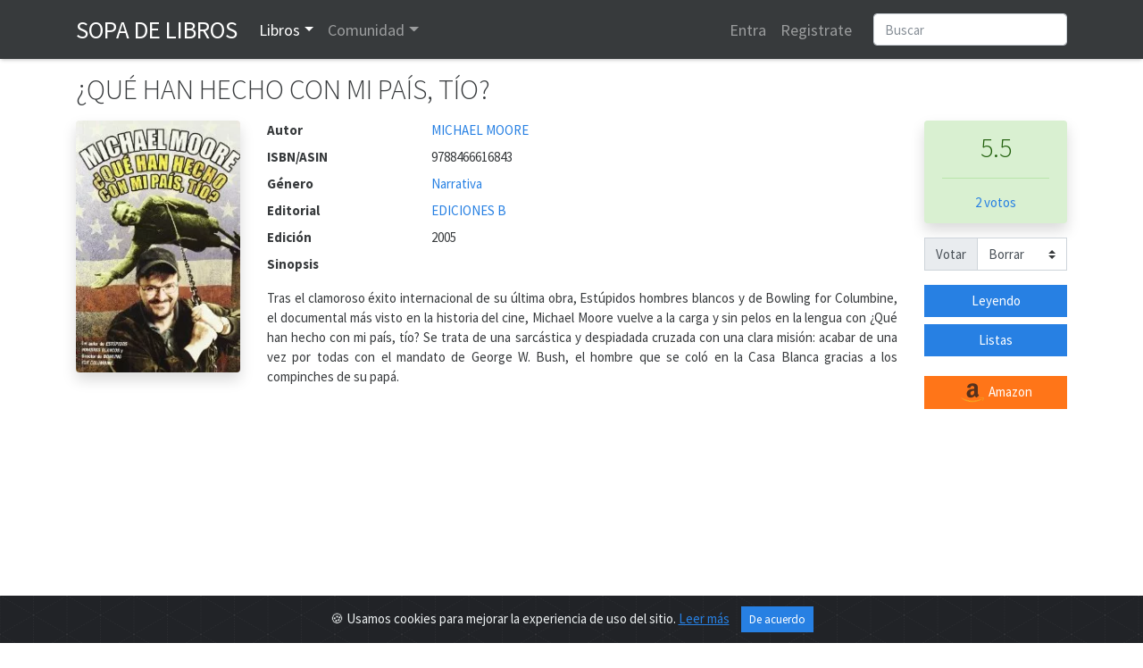

--- FILE ---
content_type: text/html; charset=utf-8
request_url: https://www.google.com/recaptcha/api2/anchor?ar=1&k=6LeSFakUAAAAAEx6Fs8HVRvdxclZmxtrn3naXOO9&co=aHR0cHM6Ly93d3cuc29wYWRlbGlicm9zLmNvbTo0NDM.&hl=en&v=PoyoqOPhxBO7pBk68S4YbpHZ&size=normal&anchor-ms=20000&execute-ms=30000&cb=o0hbzmqzrum4
body_size: 49400
content:
<!DOCTYPE HTML><html dir="ltr" lang="en"><head><meta http-equiv="Content-Type" content="text/html; charset=UTF-8">
<meta http-equiv="X-UA-Compatible" content="IE=edge">
<title>reCAPTCHA</title>
<style type="text/css">
/* cyrillic-ext */
@font-face {
  font-family: 'Roboto';
  font-style: normal;
  font-weight: 400;
  font-stretch: 100%;
  src: url(//fonts.gstatic.com/s/roboto/v48/KFO7CnqEu92Fr1ME7kSn66aGLdTylUAMa3GUBHMdazTgWw.woff2) format('woff2');
  unicode-range: U+0460-052F, U+1C80-1C8A, U+20B4, U+2DE0-2DFF, U+A640-A69F, U+FE2E-FE2F;
}
/* cyrillic */
@font-face {
  font-family: 'Roboto';
  font-style: normal;
  font-weight: 400;
  font-stretch: 100%;
  src: url(//fonts.gstatic.com/s/roboto/v48/KFO7CnqEu92Fr1ME7kSn66aGLdTylUAMa3iUBHMdazTgWw.woff2) format('woff2');
  unicode-range: U+0301, U+0400-045F, U+0490-0491, U+04B0-04B1, U+2116;
}
/* greek-ext */
@font-face {
  font-family: 'Roboto';
  font-style: normal;
  font-weight: 400;
  font-stretch: 100%;
  src: url(//fonts.gstatic.com/s/roboto/v48/KFO7CnqEu92Fr1ME7kSn66aGLdTylUAMa3CUBHMdazTgWw.woff2) format('woff2');
  unicode-range: U+1F00-1FFF;
}
/* greek */
@font-face {
  font-family: 'Roboto';
  font-style: normal;
  font-weight: 400;
  font-stretch: 100%;
  src: url(//fonts.gstatic.com/s/roboto/v48/KFO7CnqEu92Fr1ME7kSn66aGLdTylUAMa3-UBHMdazTgWw.woff2) format('woff2');
  unicode-range: U+0370-0377, U+037A-037F, U+0384-038A, U+038C, U+038E-03A1, U+03A3-03FF;
}
/* math */
@font-face {
  font-family: 'Roboto';
  font-style: normal;
  font-weight: 400;
  font-stretch: 100%;
  src: url(//fonts.gstatic.com/s/roboto/v48/KFO7CnqEu92Fr1ME7kSn66aGLdTylUAMawCUBHMdazTgWw.woff2) format('woff2');
  unicode-range: U+0302-0303, U+0305, U+0307-0308, U+0310, U+0312, U+0315, U+031A, U+0326-0327, U+032C, U+032F-0330, U+0332-0333, U+0338, U+033A, U+0346, U+034D, U+0391-03A1, U+03A3-03A9, U+03B1-03C9, U+03D1, U+03D5-03D6, U+03F0-03F1, U+03F4-03F5, U+2016-2017, U+2034-2038, U+203C, U+2040, U+2043, U+2047, U+2050, U+2057, U+205F, U+2070-2071, U+2074-208E, U+2090-209C, U+20D0-20DC, U+20E1, U+20E5-20EF, U+2100-2112, U+2114-2115, U+2117-2121, U+2123-214F, U+2190, U+2192, U+2194-21AE, U+21B0-21E5, U+21F1-21F2, U+21F4-2211, U+2213-2214, U+2216-22FF, U+2308-230B, U+2310, U+2319, U+231C-2321, U+2336-237A, U+237C, U+2395, U+239B-23B7, U+23D0, U+23DC-23E1, U+2474-2475, U+25AF, U+25B3, U+25B7, U+25BD, U+25C1, U+25CA, U+25CC, U+25FB, U+266D-266F, U+27C0-27FF, U+2900-2AFF, U+2B0E-2B11, U+2B30-2B4C, U+2BFE, U+3030, U+FF5B, U+FF5D, U+1D400-1D7FF, U+1EE00-1EEFF;
}
/* symbols */
@font-face {
  font-family: 'Roboto';
  font-style: normal;
  font-weight: 400;
  font-stretch: 100%;
  src: url(//fonts.gstatic.com/s/roboto/v48/KFO7CnqEu92Fr1ME7kSn66aGLdTylUAMaxKUBHMdazTgWw.woff2) format('woff2');
  unicode-range: U+0001-000C, U+000E-001F, U+007F-009F, U+20DD-20E0, U+20E2-20E4, U+2150-218F, U+2190, U+2192, U+2194-2199, U+21AF, U+21E6-21F0, U+21F3, U+2218-2219, U+2299, U+22C4-22C6, U+2300-243F, U+2440-244A, U+2460-24FF, U+25A0-27BF, U+2800-28FF, U+2921-2922, U+2981, U+29BF, U+29EB, U+2B00-2BFF, U+4DC0-4DFF, U+FFF9-FFFB, U+10140-1018E, U+10190-1019C, U+101A0, U+101D0-101FD, U+102E0-102FB, U+10E60-10E7E, U+1D2C0-1D2D3, U+1D2E0-1D37F, U+1F000-1F0FF, U+1F100-1F1AD, U+1F1E6-1F1FF, U+1F30D-1F30F, U+1F315, U+1F31C, U+1F31E, U+1F320-1F32C, U+1F336, U+1F378, U+1F37D, U+1F382, U+1F393-1F39F, U+1F3A7-1F3A8, U+1F3AC-1F3AF, U+1F3C2, U+1F3C4-1F3C6, U+1F3CA-1F3CE, U+1F3D4-1F3E0, U+1F3ED, U+1F3F1-1F3F3, U+1F3F5-1F3F7, U+1F408, U+1F415, U+1F41F, U+1F426, U+1F43F, U+1F441-1F442, U+1F444, U+1F446-1F449, U+1F44C-1F44E, U+1F453, U+1F46A, U+1F47D, U+1F4A3, U+1F4B0, U+1F4B3, U+1F4B9, U+1F4BB, U+1F4BF, U+1F4C8-1F4CB, U+1F4D6, U+1F4DA, U+1F4DF, U+1F4E3-1F4E6, U+1F4EA-1F4ED, U+1F4F7, U+1F4F9-1F4FB, U+1F4FD-1F4FE, U+1F503, U+1F507-1F50B, U+1F50D, U+1F512-1F513, U+1F53E-1F54A, U+1F54F-1F5FA, U+1F610, U+1F650-1F67F, U+1F687, U+1F68D, U+1F691, U+1F694, U+1F698, U+1F6AD, U+1F6B2, U+1F6B9-1F6BA, U+1F6BC, U+1F6C6-1F6CF, U+1F6D3-1F6D7, U+1F6E0-1F6EA, U+1F6F0-1F6F3, U+1F6F7-1F6FC, U+1F700-1F7FF, U+1F800-1F80B, U+1F810-1F847, U+1F850-1F859, U+1F860-1F887, U+1F890-1F8AD, U+1F8B0-1F8BB, U+1F8C0-1F8C1, U+1F900-1F90B, U+1F93B, U+1F946, U+1F984, U+1F996, U+1F9E9, U+1FA00-1FA6F, U+1FA70-1FA7C, U+1FA80-1FA89, U+1FA8F-1FAC6, U+1FACE-1FADC, U+1FADF-1FAE9, U+1FAF0-1FAF8, U+1FB00-1FBFF;
}
/* vietnamese */
@font-face {
  font-family: 'Roboto';
  font-style: normal;
  font-weight: 400;
  font-stretch: 100%;
  src: url(//fonts.gstatic.com/s/roboto/v48/KFO7CnqEu92Fr1ME7kSn66aGLdTylUAMa3OUBHMdazTgWw.woff2) format('woff2');
  unicode-range: U+0102-0103, U+0110-0111, U+0128-0129, U+0168-0169, U+01A0-01A1, U+01AF-01B0, U+0300-0301, U+0303-0304, U+0308-0309, U+0323, U+0329, U+1EA0-1EF9, U+20AB;
}
/* latin-ext */
@font-face {
  font-family: 'Roboto';
  font-style: normal;
  font-weight: 400;
  font-stretch: 100%;
  src: url(//fonts.gstatic.com/s/roboto/v48/KFO7CnqEu92Fr1ME7kSn66aGLdTylUAMa3KUBHMdazTgWw.woff2) format('woff2');
  unicode-range: U+0100-02BA, U+02BD-02C5, U+02C7-02CC, U+02CE-02D7, U+02DD-02FF, U+0304, U+0308, U+0329, U+1D00-1DBF, U+1E00-1E9F, U+1EF2-1EFF, U+2020, U+20A0-20AB, U+20AD-20C0, U+2113, U+2C60-2C7F, U+A720-A7FF;
}
/* latin */
@font-face {
  font-family: 'Roboto';
  font-style: normal;
  font-weight: 400;
  font-stretch: 100%;
  src: url(//fonts.gstatic.com/s/roboto/v48/KFO7CnqEu92Fr1ME7kSn66aGLdTylUAMa3yUBHMdazQ.woff2) format('woff2');
  unicode-range: U+0000-00FF, U+0131, U+0152-0153, U+02BB-02BC, U+02C6, U+02DA, U+02DC, U+0304, U+0308, U+0329, U+2000-206F, U+20AC, U+2122, U+2191, U+2193, U+2212, U+2215, U+FEFF, U+FFFD;
}
/* cyrillic-ext */
@font-face {
  font-family: 'Roboto';
  font-style: normal;
  font-weight: 500;
  font-stretch: 100%;
  src: url(//fonts.gstatic.com/s/roboto/v48/KFO7CnqEu92Fr1ME7kSn66aGLdTylUAMa3GUBHMdazTgWw.woff2) format('woff2');
  unicode-range: U+0460-052F, U+1C80-1C8A, U+20B4, U+2DE0-2DFF, U+A640-A69F, U+FE2E-FE2F;
}
/* cyrillic */
@font-face {
  font-family: 'Roboto';
  font-style: normal;
  font-weight: 500;
  font-stretch: 100%;
  src: url(//fonts.gstatic.com/s/roboto/v48/KFO7CnqEu92Fr1ME7kSn66aGLdTylUAMa3iUBHMdazTgWw.woff2) format('woff2');
  unicode-range: U+0301, U+0400-045F, U+0490-0491, U+04B0-04B1, U+2116;
}
/* greek-ext */
@font-face {
  font-family: 'Roboto';
  font-style: normal;
  font-weight: 500;
  font-stretch: 100%;
  src: url(//fonts.gstatic.com/s/roboto/v48/KFO7CnqEu92Fr1ME7kSn66aGLdTylUAMa3CUBHMdazTgWw.woff2) format('woff2');
  unicode-range: U+1F00-1FFF;
}
/* greek */
@font-face {
  font-family: 'Roboto';
  font-style: normal;
  font-weight: 500;
  font-stretch: 100%;
  src: url(//fonts.gstatic.com/s/roboto/v48/KFO7CnqEu92Fr1ME7kSn66aGLdTylUAMa3-UBHMdazTgWw.woff2) format('woff2');
  unicode-range: U+0370-0377, U+037A-037F, U+0384-038A, U+038C, U+038E-03A1, U+03A3-03FF;
}
/* math */
@font-face {
  font-family: 'Roboto';
  font-style: normal;
  font-weight: 500;
  font-stretch: 100%;
  src: url(//fonts.gstatic.com/s/roboto/v48/KFO7CnqEu92Fr1ME7kSn66aGLdTylUAMawCUBHMdazTgWw.woff2) format('woff2');
  unicode-range: U+0302-0303, U+0305, U+0307-0308, U+0310, U+0312, U+0315, U+031A, U+0326-0327, U+032C, U+032F-0330, U+0332-0333, U+0338, U+033A, U+0346, U+034D, U+0391-03A1, U+03A3-03A9, U+03B1-03C9, U+03D1, U+03D5-03D6, U+03F0-03F1, U+03F4-03F5, U+2016-2017, U+2034-2038, U+203C, U+2040, U+2043, U+2047, U+2050, U+2057, U+205F, U+2070-2071, U+2074-208E, U+2090-209C, U+20D0-20DC, U+20E1, U+20E5-20EF, U+2100-2112, U+2114-2115, U+2117-2121, U+2123-214F, U+2190, U+2192, U+2194-21AE, U+21B0-21E5, U+21F1-21F2, U+21F4-2211, U+2213-2214, U+2216-22FF, U+2308-230B, U+2310, U+2319, U+231C-2321, U+2336-237A, U+237C, U+2395, U+239B-23B7, U+23D0, U+23DC-23E1, U+2474-2475, U+25AF, U+25B3, U+25B7, U+25BD, U+25C1, U+25CA, U+25CC, U+25FB, U+266D-266F, U+27C0-27FF, U+2900-2AFF, U+2B0E-2B11, U+2B30-2B4C, U+2BFE, U+3030, U+FF5B, U+FF5D, U+1D400-1D7FF, U+1EE00-1EEFF;
}
/* symbols */
@font-face {
  font-family: 'Roboto';
  font-style: normal;
  font-weight: 500;
  font-stretch: 100%;
  src: url(//fonts.gstatic.com/s/roboto/v48/KFO7CnqEu92Fr1ME7kSn66aGLdTylUAMaxKUBHMdazTgWw.woff2) format('woff2');
  unicode-range: U+0001-000C, U+000E-001F, U+007F-009F, U+20DD-20E0, U+20E2-20E4, U+2150-218F, U+2190, U+2192, U+2194-2199, U+21AF, U+21E6-21F0, U+21F3, U+2218-2219, U+2299, U+22C4-22C6, U+2300-243F, U+2440-244A, U+2460-24FF, U+25A0-27BF, U+2800-28FF, U+2921-2922, U+2981, U+29BF, U+29EB, U+2B00-2BFF, U+4DC0-4DFF, U+FFF9-FFFB, U+10140-1018E, U+10190-1019C, U+101A0, U+101D0-101FD, U+102E0-102FB, U+10E60-10E7E, U+1D2C0-1D2D3, U+1D2E0-1D37F, U+1F000-1F0FF, U+1F100-1F1AD, U+1F1E6-1F1FF, U+1F30D-1F30F, U+1F315, U+1F31C, U+1F31E, U+1F320-1F32C, U+1F336, U+1F378, U+1F37D, U+1F382, U+1F393-1F39F, U+1F3A7-1F3A8, U+1F3AC-1F3AF, U+1F3C2, U+1F3C4-1F3C6, U+1F3CA-1F3CE, U+1F3D4-1F3E0, U+1F3ED, U+1F3F1-1F3F3, U+1F3F5-1F3F7, U+1F408, U+1F415, U+1F41F, U+1F426, U+1F43F, U+1F441-1F442, U+1F444, U+1F446-1F449, U+1F44C-1F44E, U+1F453, U+1F46A, U+1F47D, U+1F4A3, U+1F4B0, U+1F4B3, U+1F4B9, U+1F4BB, U+1F4BF, U+1F4C8-1F4CB, U+1F4D6, U+1F4DA, U+1F4DF, U+1F4E3-1F4E6, U+1F4EA-1F4ED, U+1F4F7, U+1F4F9-1F4FB, U+1F4FD-1F4FE, U+1F503, U+1F507-1F50B, U+1F50D, U+1F512-1F513, U+1F53E-1F54A, U+1F54F-1F5FA, U+1F610, U+1F650-1F67F, U+1F687, U+1F68D, U+1F691, U+1F694, U+1F698, U+1F6AD, U+1F6B2, U+1F6B9-1F6BA, U+1F6BC, U+1F6C6-1F6CF, U+1F6D3-1F6D7, U+1F6E0-1F6EA, U+1F6F0-1F6F3, U+1F6F7-1F6FC, U+1F700-1F7FF, U+1F800-1F80B, U+1F810-1F847, U+1F850-1F859, U+1F860-1F887, U+1F890-1F8AD, U+1F8B0-1F8BB, U+1F8C0-1F8C1, U+1F900-1F90B, U+1F93B, U+1F946, U+1F984, U+1F996, U+1F9E9, U+1FA00-1FA6F, U+1FA70-1FA7C, U+1FA80-1FA89, U+1FA8F-1FAC6, U+1FACE-1FADC, U+1FADF-1FAE9, U+1FAF0-1FAF8, U+1FB00-1FBFF;
}
/* vietnamese */
@font-face {
  font-family: 'Roboto';
  font-style: normal;
  font-weight: 500;
  font-stretch: 100%;
  src: url(//fonts.gstatic.com/s/roboto/v48/KFO7CnqEu92Fr1ME7kSn66aGLdTylUAMa3OUBHMdazTgWw.woff2) format('woff2');
  unicode-range: U+0102-0103, U+0110-0111, U+0128-0129, U+0168-0169, U+01A0-01A1, U+01AF-01B0, U+0300-0301, U+0303-0304, U+0308-0309, U+0323, U+0329, U+1EA0-1EF9, U+20AB;
}
/* latin-ext */
@font-face {
  font-family: 'Roboto';
  font-style: normal;
  font-weight: 500;
  font-stretch: 100%;
  src: url(//fonts.gstatic.com/s/roboto/v48/KFO7CnqEu92Fr1ME7kSn66aGLdTylUAMa3KUBHMdazTgWw.woff2) format('woff2');
  unicode-range: U+0100-02BA, U+02BD-02C5, U+02C7-02CC, U+02CE-02D7, U+02DD-02FF, U+0304, U+0308, U+0329, U+1D00-1DBF, U+1E00-1E9F, U+1EF2-1EFF, U+2020, U+20A0-20AB, U+20AD-20C0, U+2113, U+2C60-2C7F, U+A720-A7FF;
}
/* latin */
@font-face {
  font-family: 'Roboto';
  font-style: normal;
  font-weight: 500;
  font-stretch: 100%;
  src: url(//fonts.gstatic.com/s/roboto/v48/KFO7CnqEu92Fr1ME7kSn66aGLdTylUAMa3yUBHMdazQ.woff2) format('woff2');
  unicode-range: U+0000-00FF, U+0131, U+0152-0153, U+02BB-02BC, U+02C6, U+02DA, U+02DC, U+0304, U+0308, U+0329, U+2000-206F, U+20AC, U+2122, U+2191, U+2193, U+2212, U+2215, U+FEFF, U+FFFD;
}
/* cyrillic-ext */
@font-face {
  font-family: 'Roboto';
  font-style: normal;
  font-weight: 900;
  font-stretch: 100%;
  src: url(//fonts.gstatic.com/s/roboto/v48/KFO7CnqEu92Fr1ME7kSn66aGLdTylUAMa3GUBHMdazTgWw.woff2) format('woff2');
  unicode-range: U+0460-052F, U+1C80-1C8A, U+20B4, U+2DE0-2DFF, U+A640-A69F, U+FE2E-FE2F;
}
/* cyrillic */
@font-face {
  font-family: 'Roboto';
  font-style: normal;
  font-weight: 900;
  font-stretch: 100%;
  src: url(//fonts.gstatic.com/s/roboto/v48/KFO7CnqEu92Fr1ME7kSn66aGLdTylUAMa3iUBHMdazTgWw.woff2) format('woff2');
  unicode-range: U+0301, U+0400-045F, U+0490-0491, U+04B0-04B1, U+2116;
}
/* greek-ext */
@font-face {
  font-family: 'Roboto';
  font-style: normal;
  font-weight: 900;
  font-stretch: 100%;
  src: url(//fonts.gstatic.com/s/roboto/v48/KFO7CnqEu92Fr1ME7kSn66aGLdTylUAMa3CUBHMdazTgWw.woff2) format('woff2');
  unicode-range: U+1F00-1FFF;
}
/* greek */
@font-face {
  font-family: 'Roboto';
  font-style: normal;
  font-weight: 900;
  font-stretch: 100%;
  src: url(//fonts.gstatic.com/s/roboto/v48/KFO7CnqEu92Fr1ME7kSn66aGLdTylUAMa3-UBHMdazTgWw.woff2) format('woff2');
  unicode-range: U+0370-0377, U+037A-037F, U+0384-038A, U+038C, U+038E-03A1, U+03A3-03FF;
}
/* math */
@font-face {
  font-family: 'Roboto';
  font-style: normal;
  font-weight: 900;
  font-stretch: 100%;
  src: url(//fonts.gstatic.com/s/roboto/v48/KFO7CnqEu92Fr1ME7kSn66aGLdTylUAMawCUBHMdazTgWw.woff2) format('woff2');
  unicode-range: U+0302-0303, U+0305, U+0307-0308, U+0310, U+0312, U+0315, U+031A, U+0326-0327, U+032C, U+032F-0330, U+0332-0333, U+0338, U+033A, U+0346, U+034D, U+0391-03A1, U+03A3-03A9, U+03B1-03C9, U+03D1, U+03D5-03D6, U+03F0-03F1, U+03F4-03F5, U+2016-2017, U+2034-2038, U+203C, U+2040, U+2043, U+2047, U+2050, U+2057, U+205F, U+2070-2071, U+2074-208E, U+2090-209C, U+20D0-20DC, U+20E1, U+20E5-20EF, U+2100-2112, U+2114-2115, U+2117-2121, U+2123-214F, U+2190, U+2192, U+2194-21AE, U+21B0-21E5, U+21F1-21F2, U+21F4-2211, U+2213-2214, U+2216-22FF, U+2308-230B, U+2310, U+2319, U+231C-2321, U+2336-237A, U+237C, U+2395, U+239B-23B7, U+23D0, U+23DC-23E1, U+2474-2475, U+25AF, U+25B3, U+25B7, U+25BD, U+25C1, U+25CA, U+25CC, U+25FB, U+266D-266F, U+27C0-27FF, U+2900-2AFF, U+2B0E-2B11, U+2B30-2B4C, U+2BFE, U+3030, U+FF5B, U+FF5D, U+1D400-1D7FF, U+1EE00-1EEFF;
}
/* symbols */
@font-face {
  font-family: 'Roboto';
  font-style: normal;
  font-weight: 900;
  font-stretch: 100%;
  src: url(//fonts.gstatic.com/s/roboto/v48/KFO7CnqEu92Fr1ME7kSn66aGLdTylUAMaxKUBHMdazTgWw.woff2) format('woff2');
  unicode-range: U+0001-000C, U+000E-001F, U+007F-009F, U+20DD-20E0, U+20E2-20E4, U+2150-218F, U+2190, U+2192, U+2194-2199, U+21AF, U+21E6-21F0, U+21F3, U+2218-2219, U+2299, U+22C4-22C6, U+2300-243F, U+2440-244A, U+2460-24FF, U+25A0-27BF, U+2800-28FF, U+2921-2922, U+2981, U+29BF, U+29EB, U+2B00-2BFF, U+4DC0-4DFF, U+FFF9-FFFB, U+10140-1018E, U+10190-1019C, U+101A0, U+101D0-101FD, U+102E0-102FB, U+10E60-10E7E, U+1D2C0-1D2D3, U+1D2E0-1D37F, U+1F000-1F0FF, U+1F100-1F1AD, U+1F1E6-1F1FF, U+1F30D-1F30F, U+1F315, U+1F31C, U+1F31E, U+1F320-1F32C, U+1F336, U+1F378, U+1F37D, U+1F382, U+1F393-1F39F, U+1F3A7-1F3A8, U+1F3AC-1F3AF, U+1F3C2, U+1F3C4-1F3C6, U+1F3CA-1F3CE, U+1F3D4-1F3E0, U+1F3ED, U+1F3F1-1F3F3, U+1F3F5-1F3F7, U+1F408, U+1F415, U+1F41F, U+1F426, U+1F43F, U+1F441-1F442, U+1F444, U+1F446-1F449, U+1F44C-1F44E, U+1F453, U+1F46A, U+1F47D, U+1F4A3, U+1F4B0, U+1F4B3, U+1F4B9, U+1F4BB, U+1F4BF, U+1F4C8-1F4CB, U+1F4D6, U+1F4DA, U+1F4DF, U+1F4E3-1F4E6, U+1F4EA-1F4ED, U+1F4F7, U+1F4F9-1F4FB, U+1F4FD-1F4FE, U+1F503, U+1F507-1F50B, U+1F50D, U+1F512-1F513, U+1F53E-1F54A, U+1F54F-1F5FA, U+1F610, U+1F650-1F67F, U+1F687, U+1F68D, U+1F691, U+1F694, U+1F698, U+1F6AD, U+1F6B2, U+1F6B9-1F6BA, U+1F6BC, U+1F6C6-1F6CF, U+1F6D3-1F6D7, U+1F6E0-1F6EA, U+1F6F0-1F6F3, U+1F6F7-1F6FC, U+1F700-1F7FF, U+1F800-1F80B, U+1F810-1F847, U+1F850-1F859, U+1F860-1F887, U+1F890-1F8AD, U+1F8B0-1F8BB, U+1F8C0-1F8C1, U+1F900-1F90B, U+1F93B, U+1F946, U+1F984, U+1F996, U+1F9E9, U+1FA00-1FA6F, U+1FA70-1FA7C, U+1FA80-1FA89, U+1FA8F-1FAC6, U+1FACE-1FADC, U+1FADF-1FAE9, U+1FAF0-1FAF8, U+1FB00-1FBFF;
}
/* vietnamese */
@font-face {
  font-family: 'Roboto';
  font-style: normal;
  font-weight: 900;
  font-stretch: 100%;
  src: url(//fonts.gstatic.com/s/roboto/v48/KFO7CnqEu92Fr1ME7kSn66aGLdTylUAMa3OUBHMdazTgWw.woff2) format('woff2');
  unicode-range: U+0102-0103, U+0110-0111, U+0128-0129, U+0168-0169, U+01A0-01A1, U+01AF-01B0, U+0300-0301, U+0303-0304, U+0308-0309, U+0323, U+0329, U+1EA0-1EF9, U+20AB;
}
/* latin-ext */
@font-face {
  font-family: 'Roboto';
  font-style: normal;
  font-weight: 900;
  font-stretch: 100%;
  src: url(//fonts.gstatic.com/s/roboto/v48/KFO7CnqEu92Fr1ME7kSn66aGLdTylUAMa3KUBHMdazTgWw.woff2) format('woff2');
  unicode-range: U+0100-02BA, U+02BD-02C5, U+02C7-02CC, U+02CE-02D7, U+02DD-02FF, U+0304, U+0308, U+0329, U+1D00-1DBF, U+1E00-1E9F, U+1EF2-1EFF, U+2020, U+20A0-20AB, U+20AD-20C0, U+2113, U+2C60-2C7F, U+A720-A7FF;
}
/* latin */
@font-face {
  font-family: 'Roboto';
  font-style: normal;
  font-weight: 900;
  font-stretch: 100%;
  src: url(//fonts.gstatic.com/s/roboto/v48/KFO7CnqEu92Fr1ME7kSn66aGLdTylUAMa3yUBHMdazQ.woff2) format('woff2');
  unicode-range: U+0000-00FF, U+0131, U+0152-0153, U+02BB-02BC, U+02C6, U+02DA, U+02DC, U+0304, U+0308, U+0329, U+2000-206F, U+20AC, U+2122, U+2191, U+2193, U+2212, U+2215, U+FEFF, U+FFFD;
}

</style>
<link rel="stylesheet" type="text/css" href="https://www.gstatic.com/recaptcha/releases/PoyoqOPhxBO7pBk68S4YbpHZ/styles__ltr.css">
<script nonce="kLMPcCrWLPqEle6P2_qebg" type="text/javascript">window['__recaptcha_api'] = 'https://www.google.com/recaptcha/api2/';</script>
<script type="text/javascript" src="https://www.gstatic.com/recaptcha/releases/PoyoqOPhxBO7pBk68S4YbpHZ/recaptcha__en.js" nonce="kLMPcCrWLPqEle6P2_qebg">
      
    </script></head>
<body><div id="rc-anchor-alert" class="rc-anchor-alert"></div>
<input type="hidden" id="recaptcha-token" value="[base64]">
<script type="text/javascript" nonce="kLMPcCrWLPqEle6P2_qebg">
      recaptcha.anchor.Main.init("[\x22ainput\x22,[\x22bgdata\x22,\x22\x22,\[base64]/[base64]/[base64]/[base64]/[base64]/[base64]/KGcoTywyNTMsTy5PKSxVRyhPLEMpKTpnKE8sMjUzLEMpLE8pKSxsKSksTykpfSxieT1mdW5jdGlvbihDLE8sdSxsKXtmb3IobD0odT1SKEMpLDApO08+MDtPLS0pbD1sPDw4fFooQyk7ZyhDLHUsbCl9LFVHPWZ1bmN0aW9uKEMsTyl7Qy5pLmxlbmd0aD4xMDQ/[base64]/[base64]/[base64]/[base64]/[base64]/[base64]/[base64]\\u003d\x22,\[base64]\x22,\x22GcOhw7zDhMOMYgLDrcO8wqbCkcOcdMKywpDDqMOgw61pwpw1DQsUw7xsVlU4XD/DjkbDqMOoE8KSVsOGw5srFMO5GsKvw5QWwq3Cn8Kow6nDoT3DqcO4WMKJWC9GaCXDocOELcOgw73DmcK9wohow77DsSokCHLCmzYSYHAQNnUPw643HMORwolmBRLCkB3DnsOTwo1dwoxWJsKHDF/DswcfcMKucCZyw4rCp8OtacKKV15Kw6t8K3HCl8ODXgLDhzpAwojCuMKPw5UOw4PDjMKTUsOnYGDDt3XCnMOBw5/[base64]/[base64]/[base64]/CqmQyaw18DxfDnsOqw6jDh8KSw4BKbMOZRXF9wrbDjBFww6fDlcK7GQvDgMKqwoIhMEPCpRdVw6gmwpfCsko+dcOdfkxTw6QcBMKgwq8Ywo1kW8OAf8OJw4RnAwXDpEPCucKvOcKYGMKGCMKFw5vCt8KowoAww67DiV4Hw7vDjAvCuVNNw7EfFcKvHi/[base64]/ClMKQwr5Rw7gCVcOoNXdWwqrDsyXCll3DiXPDlHzCh8OcC3dWwpU0w7XCnUTCmsOTw60gwrlHBcORwrXDvMKWwpXCkT57wqfCtMOIHCwwwq/[base64]/UMKoVcKaMVrDvgQzQcKUwqHDp8Kpw7PDksKvw7HDugDCsUjCjsKiwoXCn8Kyw4fClTPDhMKYI8K3XkzDocOcwpXDnsOsw53CpcO8wpAnY8KIwocibiIzw7Iww7g1PcKSwr3DgWnDqcKXw6PCvcO2EXRmwoMHwo/CrMKIw7w4C8KxBmjDmcOPworCnMOpwrTCpQjDsSHCuMO+w6LDpMO/[base64]/CtCfCmMOAJMKzKMObeELCj8KqQcOxd1zCuybCmcKeKcOVw6PDtzoKVTs+wpzDi8Kiw7XDqMOLw4PCkMK5ZXguw6fDpHXDgsOjwrAHZ1fCj8OvZglLwrjDmMK5w64Zw5PChRsQw7kNwoF7b3DDqgguw6PDssOJJcKcw4h6AgVGLDvDmsK5KHvCh8OdPHp/[base64]/[base64]/Cm8O3aRzCnVc9wrjCkgLDpXFWw4dHOcKiN2VAwoLCosKhw53DqsKIw4XDiGFAG8KRw5PCq8KzO0pmw7rDmH1Rw6XDpFJTw7/DnMKHEmrDn0fCssK7GWtgw47CvMONw7l3wpnCg8OSwrtxw6jCiMKgFFNVSTtJDsKHw6nDqkMQwqoBEXrDrMOreMOfEcOmeSk2wobDizcEwrLCgR/DhsOEw5APQsOPwqNVZcKVK8K/w4YKw4zDosOVXjHCpsKQw73DscOyw6jCpcKifSEHw4YOfVnDk8KOwp3CiMOuw4LChMORwrHCpi3Dgk1MwrPDusO8MApZdD3DgSZ6wovCkMKRwrbDkXLCvcKsw4luw4jCkMKAw51HWsOHwofCoR/[base64]/YMOGKsKNBMK+wqA9LmoGVW3CgwrCq1RywoHDmXhDfcKOwqTDq8Kzwp1sw7luwoXDtsKTwrHCmMOOAcKQw53DisOywpI2ahDCtsKNw6jCicOwAUrDlMKAwrvDsMKMEw7DmDoAwoNWGMKuwr/CgiRrwrp+UMKmICc9Uls7wpLChWY8U8OSacKHP0s/S31YNcOIw6jCkcKBacOMBTFlJ13CiCwaUA7CqcK7wq3ChFvDrGPCqcKJwrHDsCHCmBfCjsOgSMKsYcKCw5vCi8OsJcONfMOCw6LDgDXCp0jDglEUwo7DjsOdIyRzwpTDoiZ0w78Aw6NVwqdSXiwBwos8wp5weQZZKVLDg27DjcOXRj4vwociQy/CklQ2RsKDN8Orw5LChAbCu8Kuwo7Dm8OlYMOEFDXCkANyw6vDnm3DgcOew401wprDu8KhFl7DsQgWwpDDrAZIXRLDoMOGwqoZw6XDtB5BOMKdw781wqzDhsKcw43DjVMww4/Co8KGwqpUwoB8CcK5w7fCl8KfYcOKS8Krw73CpcKww6oEw5LCrcKfwox5Z8KAOsOddMOWwqnCsWrCucKMMybDqgzCrw0NwqrCqsKGNcOgwqMFwo4UBngdwrFfJcK4w5YfGWg1wpMMwpHDjgLCt8KyD34yw4LCsyhKF8Opwr3DlsObwr/[base64]/DnyfCgcK0w4rDrsOfGl7DoMKyF8OhwpEySMKpCcOFHMKrNGUWwpUff8O2OELDqkTDoyTCp8OGak7CgnPCjcOuwoPDhVnCqcKvwrI2HWwnwrRZw4EZwoDCt8K0eMKcBMK7Dx3DqsKsYcO+byBNw4/[base64]/w4zDjsKoIBgpw4bCqHx7cwtNwr/CnMOKTsOURhPClntowp8IGk3CocOUw71iVxNBAsOHwpQzRMOWNMOCwoM1w6lla2TCs1xbw5/CssK7NDsDwqY4wrUpb8K+w7/CjCrDosOoQsOMwrLChhlMLjnDkcOGwpPCoyvDvzAnw4tlPnbDhMOjwpo7Z8OWEcKmDHNUw5XDhHglw6J6I1LCjsOnJmkXwoZbw67CqcOqw4MSwqvDs8O8Y8KKw70lRS1ZER10YMOOPMOvwrcFwpUCw5cQaMOuPyNiDBg4w7DDnA3Dn8OBIyQAcUcbw5rCoFhaXkFMcE/Dl03CqBEHUmInwovDq1PCkzJiXUhaTEICPcK3w7MTQg/CrcKMwq0xwpwudMOHC8KDSwNVKMOmwodAwrFww4LDp8O5WcOSClLDiMO5b8KRwpPCrCZ9w4XDtELCixzCk8OCw6PDocOhwrsZw5ZuE1ASw5I4WAY6wqHCpcOTI8Klw6zCgMKSw6UuOMKeKBpmw7IJPcKRw48uw6tjIMKJw7h4woUMw4DDpMK/Jx/DvR3Co8O4w4DCr3JgP8O8w7/[base64]/DlcKfw5tew7LCkQ3CmEA5wqcAw4V2EsKMZ8KEw5IuwqJWwp/Cs1HCt0kkw7/DpQnDilPDiC1Yw4PCrcKWw5EECDnDlUvDvsOPw58nw57DrMKTwo7CgWfCoMOTw6XDjcOAw7xSJhbCtFfDjBwfQF7DqR8/w7UawpDDmnvCrUrClcKaw5TCpgQEwqrCvcK6wrcwGcOqwrN0bBLDsGx9csKPw7BWw7fClsKhw7nDv8OkenXDg8K1wp/[base64]/w4/DkV17wrfCindGwpHCmwN4aMO/[base64]/Cg3tSwpsnwqQcZsObwqLCmkDChn9wV8KPcsKnwr47B3MTLGMuF8K4w57CjzvDusKAwpTDhgwPJWkbGBdbw5EWw5vDj1lJwozCozTCrU/Dq8OlG8O4RcOTwooaaBzDusOyIgnDlcKDwoTDqDbCsn0swqvDvwwmwrjCvwPDlMO3wpFAwpzCmsONwpR1wpwMw7tww4M3D8KSLcOYa23Dg8OlNURRIsKow4B8wrXDq3bCsB4pw6LCmMOywrRJO8KgNFnDrsKua8OUcHPCmQXDgMOISSw1WTDDscORbXfCsMOiw7/DkhLCtTfDnsK9wo01MgkMFMOcVFNCw4ILw7xxZ8KRw79GZEXDnMOFw7PDrcK3UcOgwqxCcBPCs1HCscOmaMKrw73Du8KOwq7CusKkwpfCgnNhwpBbJVLDgiUNcXPDoGLCq8KKw6/DhVYiwrZew54ywpg0b8KlZMOXAQHDtcK0w7FCJDlQSsOiKHoDa8KVwppvVsO2AcO9SsKnfh/DhD1pPcKqwrRcwovCjMOpwqPDi8OUEhI6w7QaJ8Krwr7CqMKzcMOeXcK7w4JPwppSwqXDigbCg8KyCzg9RlLDj17Cv2wKQnhzeHjCkhXDowzCjcOYWVYkccKBwonDvlDDihTDh8KewqzCmMOpwpFJwowoAW/DoWfCojDCoRvDmAbDmsOpO8K8Z8Kfw7fDglwbTlPCjMOSwrRQw6RAfyXCgh8+AVZ8w4F6Kh5Fw40ow4fDj8OWwpBXY8KIwr1MPUV3VgzDssKeFMOTWcOLcA5FwohkBcK9TjZDwoscw4gpwrfDqcOewqVxMy/CucOTw4HDizMHTWN3R8KwF2DDkMKMwr1dVMOMWVwWGsOXecOswqU1Jkw2fsOWbW7DkDnChMKZw4fCscKkWMOZwp5Tw6LDkMOERznCrcKRXMOfcgBabMO5Kk/Coxsew7bDuxjDnGDCkAnDmSPDrmQ7wo/DhBbDuMOXO2ARDcKzwrodw70Fw6vDnxonw5dLKMKHdWbCrsOUF8OOQ2nCl2DCuC5GN2pQHsOYJcOCw6Ajw4J7N8OmwpzDrUsiORLDn8KBwop9AMKWAWLDlsOMwoXCj8KEwplvwrVRfSZZBlHCvyjCnELClXzCucKhZMONasOAFX/[base64]/DphJOw4/Dm8K6H3lLIiYdUMO2EUfCiR5nbAN1GmfDlQDCncOSMjMMw6tsRsOvIMKVUcOwwq5ewr/Dpn9APwTDpQ5VTBltw71IXTDCksO2cXjCsmMVwoYwNB4Iw43Du8KTw6XCk8OYw7Brw5XCkjZQwpXDjMOhw5zClMODZxBZAMOMeiLCncKVWsOoMC/Dhi4tw4PDocOTw4PDgcKAw5wNI8OCCRfDn8OYwr4Fw6rDqRPDmsOdacOfIcOff8KRQll2w7hKCcOlEG3DiMOqfCXCvEzCmT4sZ8ONwqs/wqdCw5xmw49TwqFUw7BmGEwewohrw65sdRPCq8K+VcOVK8KoCcOWV8O5WTvDmi4Fwo8TXS/DgsO4BnhXX8KCBm/Cs8OcUMKRwq7DoMKAVgvCkcKgHzDCgMKhw7XCssOFwpMuT8KSw7drDyPCoTrDsGrCpMOPScK9IcOHeXxawqbDnQ5wwo/CmD1TQsOkwpYyH3MhwofDl8OBPsK1LSEnf23DucKHw7h7w6bDoHbClBzCtjXDpSZSwrvDqcO5w50oIMOgw4PDm8KDw7kedsKcwqvCjcKRYMOCPMOjw5cDOBRDwovDpV7DicOIY8O7wp09woJQNsOAXMO4wqYzw64iag/[base64]/[base64]/CusKtw4IUw4/CoGMhw7XChcK/wpbDlDMpw5F4w4EMNsKlw43CuXrCiF7CtsOCYsKWw6TDj8KJDsOzwofDm8O4w5sew5pScm7DtcKYDAxywpfCncOrwo3DqMOowqlZwrTDg8OywrIHw4HCssOcwqrCn8Kzfg8OZCjDh8KMDsKReQzDtwQpLVrCowAsw7/CmivCqcOqw4M4wro5Y0d5W8KYw5FrIwNQwqTCihsJw7PDgcO8WjV9wqQSw4/DmsOHGMO+w4nDvmYvw6nDtcOVL3XCo8KYw6jDoDQjYXwww4Z/IMKXSwfCkn/DoMK8AMObH8OEwoDDphbClMOeUsOVwqDChMKdMMKbwrBsw7DDrQBefMOxwopNIXTCsmbDgcKKwqXDr8O9w71mwr/CkVk+P8OHw7Znwo9Lw49cw73CicKiLcKtwrvDp8K8eHg6Y0DDvmhvJ8KNwrcpU2ozU23DhnrDqsK6w5ItOcKfw5seSsK5w4TDkMKNecO3wr1Ewq0twq3Ch23DlyPDicOHNMKlK8KowojCpnZ5a3kRwqDCrsO9BcO4woIMOcO/UDzCvsKcw53ChSTClcKAw7XCjcO1FMOuWDJ/W8KvKn4qwqd0woDDjjhxwp0Uw7IdWhXDqMKuw75oS8KPwpbCtiJfa8Oyw5/DgGPCuAUEw704wrgVIcKyVV0TwoDDksOLFyJLw6gfw43CtDVHwrLCjwgHUhTCtDUuQ8KEw5nDh0ldIMOgXXY8PMK+OFwSw7zCjcOmJB7Di8OBwrzDkQ4SwqzCuMOsw6kew7HDt8ObIMOsMT9qwoLCpnzDnmMWw7LCtCs6w4nDjcKGbwlFMsOLeyVvKC/Dr8KMf8KewrXDk8O4elsEwoBnGMOUasOXLsOhKMO4McOrwpLDrMO4KlLClB9/w5PDqsK4KsKCwp15w4LDpMKkPWJ4EcOvwp/CtsKAQwoYDcKqwq0kw6PDlnzDn8K5wp5Ze8KDbMOQHcKjwpTCnsOARy1+wpY8w7Ivwp7CkXLCtsKEEsKnw4vDuCEJwoFcwoMpwr1XwrzDuH7DgnrCmV8Iw6zCv8Opw4PDi0zCjMOCw7nDu3/CnRzCoQ3DgsOHQWLDgRLDgsOAwo/[base64]/DsErDgcOAcsKAw4F1ZAISHCjCuSsiLhDDmwDCnmcFwpwYw4/CsCIDdMKUVMOZAsK4w4/[base64]/wq06w6QddlrCucKCw7V4bDVgF3IyeUBJVcOPcSQtw4dew5fDvMOxwpZAD21Aw4E8Pi5Zwr7DicONB2XCoVZSFMKRVV5zecOPw5TCm8K/w7hHNcOfbWY5RcKdUsOOwq4EfMK9VAPCj8KLwpfDjMOAHcKqbAzDgcO1w5zCuTHCosKLw6U7wpk9wrvDucK5w787CiwQG8KJw781w4/CtVA6woAeEMOLw7Muw79zNMOUCsK8w4zDkMOFdcOIwrFSw7rDmcKIYREFMMKfFgTCqcOuwq9Zw4hrwoc+wrHCucOJfMKHw4PCv8KHwrIgT0nDjMKDw5XChsKRGQtnw6/DrsOjKlzCo8Ohwo3DrcO4w43Cs8Oxw4Eiw57CtsKCbcOUY8KBEVLDm3vCsMKJeDPCocO0woXDgcOpNXUOa2kAw6hSwptDw45Fwr5UDGvCrEbDkhvCsHM2bcO5OQoYw5YMwrPDkmvCqcOYw6pEf8K7aQzDmADDnMK+f1DCj0/CqB8uZcOjQC5iF0PDpcOqw6sRwosTcsOyw4HCtn/Dg8Oyw6oEwovClynDkzkzchLColEXUsK7BsK3K8ORecOPO8OdQlzDkcKOBMObw7fDuMKHIMKew5ltCXPCokHDsifCksKaw5hXMGrCuTbCg2tdwpxBw5Vsw4ZGSEV6wrUvH8OJw5FTwoZZM3vCtcOpw5/DhMOZwqIwaSjDnxMqOcOiWMKzw7spwqzCosO9G8Oew5XDjV/[base64]/[base64]/DoUMSIMKiw4UySD09Sz0jw5PCtFPCnE4FHH3DmXfCr8Kvw7PDm8Okw4DCn19zwqPDoETDssOAw7zCvXsDw59fKcOaw6rCkFwMwrHDr8KKw4RfwrLDjFHDvHjDmG/[base64]/wqrDpyUlw6gNwqtjw5shVnDCqcOLwqNowpdBNXlRw74mP8Omw5vDsxwFIMOvfcKBE8KOw6HDkcOEGMKyKsKmwpLCpSPDtFTCmzHDtsKYwoDCtsKlEHDDnHtYWMOpwqjCpGt/czkgODpOfcKnwpNDEEMDHGA7w7puw5MDwq5wP8Kow4UXUsONwoMPw4fDmMOcOkcKNwDCpXpiw6HDq8OVNT8Mw79VKcODw5DCk3bDsicxw5oODcO/C8KGOTTDvQ7DvMOewr/DlMKzRxkYen4Aw40Cw7giw6XDvcO4LEDCp8OZw4d2NDYhw7JHw4jCtMOUw5QLMcOAwrbDmzjDngBjBMOBwpJ/J8Kdd1LDosK9wqpvwoHCt8KaTTDDp8OQwpQmw6U1w6DCvBo3I8KzMjV3am3CssKKGjYOwp7DgsKEG8OSw7fCsi0NIcK2ZcKjw5vCk3UAdG7ClBhtaMK+HcKew6RUdDjCrsK9Did/Ag57EmFgVsOFYnjCgC3CqVtrwoTCiytYw5l0wpvCpl3CgDdRA0nDssOQeT3Dg1Upwp7DuTTCocKAdcKlL1kkwrTDpRHCmXEFw6TCksOrdcKQDMOrwpHDicOLVHcHKBvCocOFMxXDk8OCEcKMRcKHEzDCpkNzwrXDni/[base64]/DnnTCmsKlwoYDJMKSOnpGw4Epw6YHLsOyPh0lw60zH8KOdsO4FinCo2ZyfMO0KkDDlBxGAcOUVsO3wrZiDMOjdMOWd8Odw6sfeSIpNxzChEvCqjXCnXFNLEXCo8KGwq7DpcOEEDTCunrCscObw6/[base64]/FxQVw5EPwo7DosKLdMOTw5g2w4rDuXHDosKBwqfDjcOTcMOGWMObw6LDisKwS8K4N8KvwqrDhhvDi2nCshMPEyfCu8KGwpzDuA/CmsO5wqddw63CpmwBw6vDuwoMYcK7ZmfDjkXDn33DjzjCksO6w6QhWsKtbMOoCsO3PsOEwpzDkMOEw7lsw61Rw65MUWXDiEzDmcOXY8OEw6QZw7TDumPDksOGBmRtO8ONFcKhJm/DsMOKNjkkL8O6wpsNP0rDnmRowoYGV8KzO3IJw7nDunnDs8ORwr1AEMORwqPCsnYPw69NTMOVRwbDmnnDnl5aVTbDqcO8w6HDs2MZdXJNGsK3woBxwq1Nw77Dq0grDCnCtzXDlcK4RCrDosONwrkpw5YLwpMNwoZYA8KUaW1/ecOjwrLDrVsSw7nCs8Kywr9oU8OJKMOWw50ywqLCiBDDgsKHw7XCusO0wrJQw57Dr8K9Txl1w5HCnsKFwogzUsOadCYZw6Ygb2vDiMOHw49cV8K+ejgNwqfCom8/bUp+GsO1wp7DoVFcw61yX8KJL8KmwojDg2nCpBbCtsOZV8ODbj/CmcKewpPCqBRRwrZvwrY9AsKMw4Y1ckjDpHgme2B8TsKPw6bCoHxED3hKw7rDtsKsCMKEw53DuEHDqxvCssO0wr8ofxlhw644NMKoHsOMw7DDlwUyWcKow4BPRcOWw7LDuD/DuC7CnQUXLsOSwokuw45qwqQjLWnCmsOpfkEDLcKaTD0gwrkDMHTCicKywogea8OUwpk5wp3DtMK5w6E5w6HChznCjMKlwq0Hw5zCiMKdwpFBw6AcXsKNJsK4FCEKwovDv8O/[base64]/w7TDiy/DnsKYGBzDjQEuw4gmQcO4wpbDhcObL8OEwrvDosKXX2TDkTzCmE7ConHDvlo1woVYGsKiZMKAwpc7VcKqw67CocO/w5dIBGjDoMO2BQh5dMOkZcOtCy3CpXXDlcOOw5Y9alvCkhM9wpFeMcKwcGtaw6bCp8OJKcO0wrLChyoEEMKObCo5LsOoASXDgMK8NCnDjMKzw7ZFeMKZwrPDs8KsMWgQPTjDmnQEZMKAMg3CicOUwp/Cl8O+EMKmw603dsKzfsKXT0s2KifDviJFw6IgwrbDkMOfS8OxYMOLG1J/[base64]/wqHDjsODWW3CgcO7w6fCjMOuwoMLMcKMOHklOWJNDcOcb8KUR8ONfhbClxDCosOMw7NESQvDosOpw7bCoBJxVcOJwrlrw6Bpw7AAwrXCu3gPTxHDgE/Di8OkYcOlwptUw5LDp8O4wrzCjMOMAl9PWG3Dq1A/wo/Dhx4gO8OZAMKow7fDt8Odwr7DlcK9wrUqdsOjwr/DoMKhYsKVwp8OVMO5wrvCrcOsWMKLTRzCrxrDhMOJw6xHXGkzZsKcw77DocKaw7Z1w4NOw5QXwrZ5wqAZw6tWPsKUJnQdwofCoMOswoTCusKbSBMZwozCmcONw5VCSGDCosO+wqAwcsKWWiV2AsKuKihow69hHcOuET1ZQcKewpV2GMKaZyvCk1saw4N9wr/DtcOdw5TCh3nCkcKjOMKZwp/CssKxZAnDs8Khw5fDkxDDrUtGw5LClTErw50VeXXCjcOEwp3DoHfDknPDg8KDw55Yw6FPw4Aiwos4woTDoRI8K8OxTMO0wr/CpT1Wwr1fwpAlLsOCwqvCsCrChcK/HsO8OcKqwrHDkUvDgAJFwo7CtMOxw4MdwoVfw7XCisO5cQbChmFDHkbCmijCgQLCkx9RPDLCp8KEbjxowojCiW/Dj8O9J8K/OEd0LMOBZMKYw7PCg3PCrcK0CsO3w6HCicKXw5ICBnjCssOtw5Fzw4TDm8O7QMKDf8K6wr/DlMOuwr1mZcO0R8KQDsOcwowjw7dEaH5jVTfCgcKMI2HDmsKvw5p/wrfCmcOBWVvCu3J/wr/DtRkSFxMaJMO9J8KrR0Jqw5vDhEJWw5zChiZ7HMKzblHCk8OrwogowqRWwpcpw7bCqcKGwrrDh13Cn1Fow7Z2SMOcdGrDpsOQMsOsD1TDpwcAw7XCmmLChMONw5nCoUBiBwnCvcKaw4ZGWsKywqNfwq3DszrDpDQDwpobw7kSwrHDoy1cw6c+LsKSXylHEAfDoMOnXC/Cj8OTwptNwqFdw73DtsO+w5UTXcO3w6ckUzDDg8K+w4oNwoQ/V8OuwpdnAcKKwrPCp0fDpkLCqsOxwo1xX105w6JeccOlbzshwoELHMKPw5LCrDNhM8OdTcKoPMO4D8OOHAbDqHbDs8KwUsKlBHhCw74iMH3DhsKpwrESWcKbMMKnw7/Dvg3ChSjDtQJiNcKbOcKswpDDrWHCkiNraT/Dvx0/wr1ew7dvw4vCrW3DmMOYFjDDi8KMwo5GG8K9w7LDunPDv8OOwrsWwpdnWcK8B8KCPMK/[base64]/w7zCscOMM8KDOsK2EcOVC2xIw5nDhBHCnUzCpwDCjx3CrMKhPsOkZF0FHHdsPsO/w51hw5E5f8KFwozCq1wdFmYOw7nDjkAEWDbDoCUzwqzCkzslDMKgcsKOwqzDmUBtwqkyw6nCssKiwp7CrhsEw5xdwrRBw4XDiTgAwokCJQpLwr0uJMKUw77DhWI7w50QHsODwqfCtsOlwqHCq0ZHE10FPVrDnMOmdSrDsi5kccO6GMOEwpRvw6/DmsOuAhhJb8K7UMOgbcOuw48zwpHDtMOhP8KrDMOIw5duAjlqw4Q/[base64]/DkMKfwrNKBEXCiBnCu2TDiG8bDknCmz7Cl8KdFMODwq1jEDYTw78HOyjDkT9WVxojCTRqAxQ0wrl/w4hvw58PB8K5KsK0TlzCjCBxLG7Ck8OWwovDtcO/[base64]/w61Bwr8eEcO5b8KPCAnChcKZw59ICcKLw6NqwoHDnQnDrsOrOBHCuU8ueAvCoMK7ecK7w54yw67Dj8OTw4nCpMKKAcO/wrJ9w5zCnjnCgcOkwoPDiMKawoZ3wqZGOkBfwo52IMOSPMKkwr49w7vCl8Ovw48ZKjTCmMOnw6vCrw/DuMKmOsOww7TDjMOVw7PDmcKpw5XDrTQdI3E9A8OpMSnDp3LCqVUTWm8xTcO/w5DDqcK+YcKWw480AcK1NMK6wpgLwrEKbsKhw7kUwpzCgF0seVs2wrHCr1zDh8KwJ1jCtcKgwpkZwqzCrQ3DpT89wpwZWcOIwqIpwo9lJknCiMOyw6stwoPCrxTDm3IvAU/DosK/CzQSw5oiwpFPMh/DkC7CucKMwqQ9wq/[base64]/Dk0LCqW/[base64]/w4rCiHd7wrUrwo7DlH/[base64]/CkcOXw5jDlMOYwpEkC0VGw4zCrMKjwoNvIMKKw6vDiMKbNcO5w7HCvMK6w7DCqUotbsKNwphZw4hbPMKiw5nCisKJNg/Dh8OJViXDmsKsBW/Cs8K+wqzDsU/DtRXCosOjw4dBw4fCs8OEMkDDjQLDrFnDmsOmw77DsUjDrDAtwqQUe8Ole8OXw47DgBbDrDTDoj7DsjF/[base64]/bGYBw4DCoUktBsKWP1vDi1TDs8KAw7TDjERCbMKAMsKeOQXDqcOfLzrCncOYU3bCrcK7Q0HDosOaIwnChgjDnQjChQTDk2vDjhAqw77CkMOOSMKjw5gywpd/wrrCu8KIG1VmMGl7wobDl8Kcw7gmwobCpUzCoxkNLE/ChsOZcDvDvcK1JF/DsMKXb0jDmyjDlsOtFz/CuSvDq8Khwql+csOYKnpLw59Lwr/CrcKww6RoKB8mw47CvcOdAcObw4nDpMOMw4QkwqoJP0deDD3DqMKcWV7CnsOTwrjCjkfCoTPCpMOxKMKvw5IFwrPCoU4oYgIHwq/CnQ3DusO3w43Dl2hRwr8Xw4wZMMOKwqrCr8OaUsKmw452w4tkwoMUbVcnLDfCvg3DukTDr8OTJsKDP3cUw4JhEcOtUVAGw7jCp8KfG2fCtcK/RGt7UMOBXcOELRLDn284wptkbSnClBxVJzfCk8KMDsKGw7HCg1Bzw5ASw5FPwqbCuCRYwrTDnsOiwqN0wojDhsODw5QVZsKbwo7Coj8easKvCsOlJyFJw7tkeRTDt8KefMK7w5MbNsKNdl/DqXTCscKewq3Cl8Kmw71bCMKuTcKDwqvDr8K0w59Lw7HDgAjChcKMwqEUTAVXNBFUw5TCu8K0NsOwcMOrZhDCuRHDtcKRwr0rw4hbNcOrRiVQw6bClcKLXXZcKhrCisKINk/Dmk5qcMO+GsKbUy4Lwr/DosORwprDpTESesO9w6LCgMKIw7ghw5xxw4RcwrHDlMOWd8OjOMKzwqUXwpoBMsKxNHMfw5XCuyYdw7/CrAEWwrDDlg7CqFkIw5PCqcO+wplPGCzDocKXwpwAM8OBZsKmw5NSKMOFM2oednLDlMKZdsO2AcOabCVYSMO8EMKeXUVmLgfDusO1w4ZCa8OFZnEzCUpXw4jCo8OhdnnDh23Dm3fDnXXCsMK1w5IXG8OUwp3CjhnCncO1b1DDs0xHcwBQU8KvasKkUR/DijZ+w5sfCDDCusKXworCi8OADVw3w4XCrl4QTijCv8Kiw6rCp8Ofwp/Dv8KKw7jDv8OowppMdjHCtsKSBV4jDsK+w5EBw6LDucOhw7/Dp23DicKhwrPCjcKswrwFaMKhJWzDnMKHW8OxHsO+wqPCohJpwoUJwr9uTMOHEhXDosKGwr/CrVfDoMO1wr7Co8OvQTwAw6LChcKtwpjDvWBZw6ZyIsK2w59wO8OFwqQswqFzciNBfXvCjSZ3bwdXwrxmw6zCpcKUwo/ChThpw4tnwoY/[base64]/DqMKtwrXCp8K+UX7Dl8OUIiTCl8KABELDlQRGwrzDr20OwrzDmh5hHkrDjsO6bCkBMiUhwpfDiH4TEjwTw4JUKsOYw7YNEcKlwq0kw60eUMOtwobDs1UbwrnDjjPCj8OfcmTDk8KqWcOXS8KZw5/ChMKRbHkiw6TDrDJ7I8KTwrglahvDtUodw5phJERuw7LCni94worDnMOce8KwwqbDhgDDvWA9w7LDpQ5SXwFzHlXDihNxI8ONeEHDtMOhwo5wSHJ2wpUhwocTBHvDrsK4dFlLFnMxw5TCqMO8PAHCgFnDnkg0RMKVVsKewr8awqTCm8ORw7/CuMOGw6MUTsKuw7NjCsKHw6HChWnCpsOwwrfCsVBNw6fCg2HCuwTChMOVOwnCt3Ncw4XDmQkaw6/DkMKuw77Dvh/[base64]/Cr2Mnwp7CqMKRw6rDh8K0woR4az7CkcKEwrRbE8OEw4DDny3DrcK7wqrDn0stbMOWwr9gBMKMworDrUosLHPDm2Jlw6PCmsK1w6kbRzLCp1cnw77CvGlbNUHDp39RZsOEwpxPM8O1fCwrw7XCt8KRw7zDn8OVw5jDo3zDtMOMwrXCl1TDoMO/w7fDn8Kow69eHQ/DqMKJw6XDi8Kbfxc6HTPDmcOTwo5HVMOmVMKjwqtxPcO4w7hfwpnCosKmw6fDgMKEwp/CsnPDlCXDt1/DmMKmSMKUbsOce8OwwpbDrcOhBVPCk2lVwpY1wpQ+w5TCk8KewqltwpzCsHQseGEmwr9vwpHDmS3Cg2tNwpPCrwNMC13DrXREwrHCtDHDg8OyUmFmOMOww4LCrMKbw5YWKsKiw4bClTHCowfDiUInw5RGRX4Mw61Fwq8pw5oAUMKeUSTDkcO1AhbDqE/[base64]/w47DrsKhDcObdUDDgcK/UsKNwpYJbifDu8OWwowuXMK/wpvDszQJWcOYW8K+wr3CtMK4ETzCtsKROsK8w6PDsjDCmD/Dm8OVFA1cwqDCq8OJSABIwp1Bw7d6I8Omwp8VNMKPwrLCsD3CnxVgQsOAw4/DsBFBw67DvSlHw6IWw7UMwrB+M3LCiEbCvQDDoMKUR8ORCMOhw7HCr8KCw6IEw5bDi8OlH8KMw6wCw6peVGhJBDthwrrCvsKCAjTDoMKHVcKdP8KBC2jCvsOhwoDDmksTcS/DpMONRMKWwq8YRSzDhVhjwpPDkwDCqnPDusOVUsOMU13Dng3DpzPDjcONw6rDs8OSwozDhBsqwqrDgMK+OcKUwotkAMKZSMKkwr4ZGMKqw75/VMKDw7fCimkJJAPDtcOpdjNIw61Mw4XCmMK+IcKOwqNaw6/DjcOfVyQlM8ODWMOVwonCrwHCv8KwwrLCgcOtFMOuwoHDlsKVKTbCr8KQWsOOwoUtFBUgEMKLwo9jO8ORw5DCogjDusONdALDii/[base64]/w4IjwoDDmk/Di8OlKwFsw54xwo/[base64]/CrsO2PnchwqUlw6nCmsORU8KKXsOjwo4lS0HDkVoVccOrwpFQw4XDk8OuVsK0wozCsD8FcVvDhMKlw5LDsybDs8OTTsOqC8KEYhnDs8OtwqvDscORwqzDhcO6cirDjmw7woAUN8KnAsOoFzXCrnF7JjoZw6/CtUUTCC1HbsOzMMKSwpxkw4FORcOxDRXDgRnDmcK7CxDDmjZqRMKNwrLCqyvDi8O6w68+aUbCtsKxwozDtFF1w7PDvGDCg8OWwpbCiHvDqVTDn8OZw7NJC8KRPMKNw6ZwT23CkVIzZcOzwrcewrjDiWLDk37DoMOXwr/DlkvCs8KHw4nDqMKKfV1MCMKzwpPCu8O2TF3DmHHCm8KQWX3CrMKwV8Oqw6bDk33DncOUw5jCvQp1w5cBw7XCq8OtwrPCr0hkTi/DinLDk8KyYMKgYxZZNlBpV8KqwqUIwovDoy9Sw7lJwp0QAWxrwqEoBAXCmXnDrR1jwq5ew77CpsKWeMK8FA8JwrjCsMKWBgN8wqA9w7dsWSnDsMOaw4JEH8KkwrTDimsDBMO/wqPCpnh1woQxEMKeQijClVjCv8KRw5NFw57DtMK/wqrCscKlQn7DpcK4wo09JcOsw5zDn3IJwpxINBsAwo1ew7bDhMOQayplw6Vvw7LCnsKBFcKaw4tnw40gIMKSwqo9woDDtR5cezVqwpwZw5LDtsK/wp7Cl0ZewpBdwp3DjlrDu8OZwrQkacOSOzTCqkoUVFvDvMOWPMKNwpd4QErCtR9QfMKaw6vCv8KNw5TDs8KSwo7Cr8OrGz/CvMKVLsKKwqvChxBKAcOFw5/[base64]/Do8OLw5bCpRQDP8O4w7TDmAnCslvClcKzFRfDliHCnsOxbnfCmUYeX8Kdw47DrwkxNi/CvcKSw5w8C0s+wqbDhgPDkGBfDVdOw63CsUMffmBPFybCpEJzw6fDpnXCpWnChMKlwqvDgG0cwpFAdsOTw5HDs8KqwpTDo0UUw5Jnw5DDnsKFOm0EwrnDgcO3woDCqj/[base64]/Dt8KUw7smR2p/Z344w4jDlRQ5NcK+UGvDlsOuFl7DqC/CusOkwqcqw5fDnMK+wrABdsKew5cqwpDCujnChcO2wpVRRcO5fzrDqMOFSyVpwpFNYUfCkMKRwrLDsMO/wrA6WMKNEQA1w4ohwrQzw5jDriYnE8Ojw57DkMO6w6HCvMORwonCtiQow7/[base64]/Dl8OlwqkgclFWw6cOw7ZwJsKKUC/Cn8O1w5/ClQF9McONwrd6woUXesOAJcKGw6lDDFxEBMK8w47DqxnCqChkwr5cwpTDu8K+wrJPbXHCklNhw6QOwr/DmcKMQGhswrvCmUNHAA1bw7HDuMKuUcKVw7DDucOiwp/DocKDwp9wwqtfbVxhQ8Ocw7jDjBsXwpzDmcKbYsODw5/[base64]/[base64]/DgcOVw5DDiw4MPcKpCsOFO1zCiSJbYMONUMKtwoLDniAjWSzCkMK8wqjDicKowpMROFjDnwvChkQkMUxHwqZ9MMOIw4bDvMKTwpPCmsO/w7vCtcK0OsKIw4s2P8O+fzVGFHfCqcOnw4oBwqMHwqE0V8OTwo7DtyFDwqYoR0lQwo5jwpJiJ8OeT8Ouw4bDlsODw4J1w7TCrsOvwpLDksO+TRHDlh3DoEBicmtlKnvDosOAU8KeZMOZOsOjNsOMOcOzLcOqw5/DkhwcbcKebDwdw7nChQHCh8O3wrLCujDDpRchw6cDwpHCpmUMwpzDvsKXwpTDtkfDsSjDrSDCtlYcw63CtlcME8KDVT3DhsOEH8KAw6zCiztLQsKmAB3DuHTDokwjwotgwr/CpCHDiA3DqRDDmhEiasK7dcKgLcOkBlnDtcOdw6pzw7LDtcO1wqnCkMOIw4/[base64]/CgTvDmMKqRRrDpMKEwoPCuMONw4bDo8K7woggw582wpBWPBsNw5towqkwwqzCpg3CvlARAzdQwrLDrh9LwrXDmMKuw5rDlykcE8Okw6kKwrzDv8OSY8OCby3CrDvCpWXCszwqw69FwpfDnAFtY8OEZsKjesK7w6ULOXh6EDjDr8OzYWEzwp/CsAfCuT/Cv8OXRsK8w4guw50bwqYkw4LDlyDChh5WfhkqG3zCngnDtR3DlhFRMsOKwoVgw6HDq3zCisK2wrrDrMK/[base64]/CuMKGwp46w4kpw70KA8KBw6wqw7kzwrrDoG5QKcOvw4Miw4tmwpjCiVZ2GSjCr8K2dREQwpbCjMO1woHDkFvDrMKHHEwoEmsuwosMwp3DrhHCvn1Iwrd2S1zCicKKT8OKU8K/w7rDj8K9woTCgCHDqmRTw5fDiMKMwrl/RMKuOGTCgsOUd1zDgh9Sw4hUwoRsJVfCv1Faw4HCrMKSwoMpw7ECwo/Ds0BzYcK4woMuwqdiwq8YXC/CjUrDkgxAwr3CqMKsw6LDoF0NwoZNFg3DhRnDqcOSZMO4woXChm/Cn8Oqw41wwpkrwqkyF3bCrwg1DsOmw4YxdmDCpcKgwqF/wq47MMKuLsKQPgdTwopzw6dIw4ITw750w7QSwrLDncKdFcOQfsOWw5JtXMO+VsK6wrJfwpjCrcOew5TDhVbDqcKvTRACWMKYwrrDtMO5LcO3wpzCkCcqw4wSw49jwoTDnU/DpMOPZ8OUBcKjb8OlPMOHCcOWw7zCojfDlMKew5vCgmXCn2XCgy/CtSXDvMO+wolNMsOCPsKaLMKjwpB4wqVhwpAMw6BHw4QAw4AWVmJOIcKhwr43w7zClAEsMigYw6PCiGA/[base64]/[base64]/[base64]/Dt2xiMgNRVkozw6jDs8OyFMORI8Oew5vCtC/CgG/CgCNAwqRswrfDpmEcJhRiSsOJSjBIw6/CoU3CnMK8w6FswrPCi8OHw4HCkMK3w7YhwoXDtE9Tw5vCpsKFw6/CvcOUw4LDjjgxwqxbw6bDs8OvwrzDuUDCmMOew5pIOiIdXHbDsHZrUhDDsj/DmTFaecK2wqPDv0rCrRtHMsK6w6NNAMKvNyjCi8K8woBdMsO5Cy7CssO1wojCn8OZwrbClVHCjVNHFyolw73Dq8K6IsKRaWtwLcOqwrYkw5/CssOawrHDpMK6wqTDi8KYFn7Cq3hcwoQRw4HChMKOeBHDvAFiw7B0w4zDs8KYwonCmF0pw5TClgUiw717L2fCk8K2w6PCh8KJBgdqCGxrwqvDn8O9OEzCpBJ+w6nCpTFZwq/DscOkUHPCg1nCgiLChmTCu8KtRcKpwrIKWMK+b8O/woIeesK/w618QsO4wrFxeiLCjMKGcsOzwotmw4JBEMKxw5fDocO2wrnCr8O7WBBSeF5ww7YWVk/Clmxgw5rCt2YoakvDq8KiAy0NP1HDnMOOw7EEw5bDukvDhzLCm2XCnMO5cX15L1s/amcBcMK/[base64]/CqMOodnnDkXVqFX/Du8K6wpvDg8KEwoMBScOnZsKwwpJoBhYEfsOSw4Mfw5hRNnU5BBEEfsO4w6AbcxI/cXbCvMOVD8OhwojCi1jDoMK4GwPCswrDkk9XacKyw6oOw7XCksK9woJtw7lCw6s1NWkxMUAjPFHCkMKOaMKIQQAACsK+woEyWsK3wqlubMKCLx9Uw49iT8OewpXCjsO0Xx1XwoRnw7fCgy/Ds8KdwpxjPhzCs8Kzw6rCoCJqJMKzwpPDkVTDjcKLw5Qmw5dIOlbDusK8w5HDrSHDhsKeT8O+TAh2w7fCjz4ZQisfwooEw5PCiMOawqLDksOlwq/CsmnClcKtw7MVw4MNw41JH8Kow5/CsHPCoQPCtj9BJcKXOcKoPlQ3wp8RVMO4w5cawplEK8KQwpgUwrpAXsOowrtwLcO8DsOpw4MTwrEYLsO+wpZZUBFrQ05Sw5NiexXDvkt+wqbDpmbDo8KceUzCqMKJwo7CgcO5wpoOwotAJTw0ByVsOcODw6EjGGANwrVTa8KvwpbCocOzahfDhMKcw4lDMy7Ckxw/wrx/wppcHcKnwp3CrBUuQMOdw4Ugw6bCjybCkcOCHMKeHcOQIGzDvx7CpMObw7PCkTc1d8OXw7HCqMO5ClDDr8OlwpIjwr/[base64]/[base64]/DknoxDcKQLMK6BkExwrjDscK3LMO/VsK2Y3EFw73CtDELBwg3w6nChhzDv8Kow7LDsFjCg8OhfxPCscKkD8Kdwq/CqVZjH8K4LMOYW8OhGsO+w53ClVHCusK+Y3sLwrI3KMORUVEBGMK/D8Kjw6zCo8KWw77CkMOEK8KaRg59w6nCjMKFw5hZwp7DsUbClcO9wofChwbCjg7DlAMCw4fCnXNCw4fCpRrDsXhFworCp0zCmcOMCHrCvcODw7R4W8Kv\x22],null,[\x22conf\x22,null,\x226LeSFakUAAAAAEx6Fs8HVRvdxclZmxtrn3naXOO9\x22,0,null,null,null,1,[21,125,63,73,95,87,41,43,42,83,102,105,109,121],[1017145,275],0,null,null,null,null,0,null,0,1,700,1,null,0,\[base64]/76lBhnEnQkZnOKMAhnM8xEZ\x22,0,0,null,null,1,null,0,0,null,null,null,0],\x22https://www.sopadelibros.com:443\x22,null,[1,1,1],null,null,null,0,3600,[\x22https://www.google.com/intl/en/policies/privacy/\x22,\x22https://www.google.com/intl/en/policies/terms/\x22],\x224UiYhmRLz+w4Zc/6dtndTxs9l+AHOoUAgchzI04V3bo\\u003d\x22,0,0,null,1,1769061215337,0,0,[188],null,[119,92],\x22RC-6REBQGSJBcdkgQ\x22,null,null,null,null,null,\x220dAFcWeA7qke85xMm4SFVbL9i8JkFgCmd3YTvP9bHGhVbv1ZQwn9FvPA9VLrw6XhQZSyEOhtbyxgTsGeKwac8XVdqdhz-EAUUHgw\x22,1769144015384]");
    </script></body></html>

--- FILE ---
content_type: text/html; charset=utf-8
request_url: https://www.google.com/recaptcha/api2/aframe
body_size: -247
content:
<!DOCTYPE HTML><html><head><meta http-equiv="content-type" content="text/html; charset=UTF-8"></head><body><script nonce="fpGx5LxQTHN229LzluIp3Q">/** Anti-fraud and anti-abuse applications only. See google.com/recaptcha */ try{var clients={'sodar':'https://pagead2.googlesyndication.com/pagead/sodar?'};window.addEventListener("message",function(a){try{if(a.source===window.parent){var b=JSON.parse(a.data);var c=clients[b['id']];if(c){var d=document.createElement('img');d.src=c+b['params']+'&rc='+(localStorage.getItem("rc::a")?sessionStorage.getItem("rc::b"):"");window.document.body.appendChild(d);sessionStorage.setItem("rc::e",parseInt(sessionStorage.getItem("rc::e")||0)+1);localStorage.setItem("rc::h",'1769057617327');}}}catch(b){}});window.parent.postMessage("_grecaptcha_ready", "*");}catch(b){}</script></body></html>

--- FILE ---
content_type: text/css
request_url: https://www.sopadelibros.com/css/shake.css
body_size: 1721
content:
/*  
 * Bootstrap Modal Shake
 * @Version : 1.1
 * @Release : 2015-03-07
 * @Author  : Anderson Costa <arcostasi@gmail.com>
 */

@charset "UTF-8";

.animated {
    -webkit-animation-duration: 0.8s;
    -moz-animation-duration: 0.8s;
    -o-animation-duration: 0.8s;
    animation-duration: 0.8s;
    -webkit-animation-fill-mode: both;
    -moz-animation-fill-mode: both;
    -o-animation-fill-mode: both;
    animation-fill-mode: both;
}

.animated.fast {
    -webkit-animation-duration: 0.6s;
    -moz-animation-duration: 0.6s;
    -o-animation-duration: 0.6s;
    animation-duration: 0.6s;
}

.animated.slow {
    -webkit-animation-duration: 1.0s;
    -moz-animation-duration: 1.0s;
    -o-animation-duration: 1.0s;
    animation-duration: 1.0s;
}

.shake {
    -webkit-animation-name: shake;
    -moz-animation-name: shake;
    -o-animation-name: shake;
    animation-name: shake;
}

@-webkit-keyframes shake {
    0%, 100% {
        -webkit-transform: translateX(0);
    }
    10%, 30%, 50%, 70%, 90% {
        -webkit-transform: translateX(-10px);
    }
    20%, 40%, 60%, 80% {
        -webkit-transform: translateX(10px);
    }
}

@-moz-keyframes shake {
    0%, 100% {
        -moz-transform: translateX(0);
    }
    10%, 30%, 50%, 70%, 90% {
        -moz-transform: translateX(-10px);
    }
    20%, 40%, 60%, 80% {
        -moz-transform: translateX(10px);
    }
}

@-o-keyframes shake {
    0%, 100% {
        -o-transform: translateX(0);
    }
    10%, 30%, 50%, 70%, 90% {
        -o-transform: translateX(-10px);
    }
    20%, 40%, 60%, 80% {
        -o-transform: translateX(10px);
    }
}

@keyframes shake {
    0%, 100% {
        transform: translateX(0);
    }
    10%, 30%, 50%, 70%, 90% {
        transform: translateX(-10px);
    }
    20%, 40%, 60%, 80% {
        transform: translateX(10px);
    }
}
